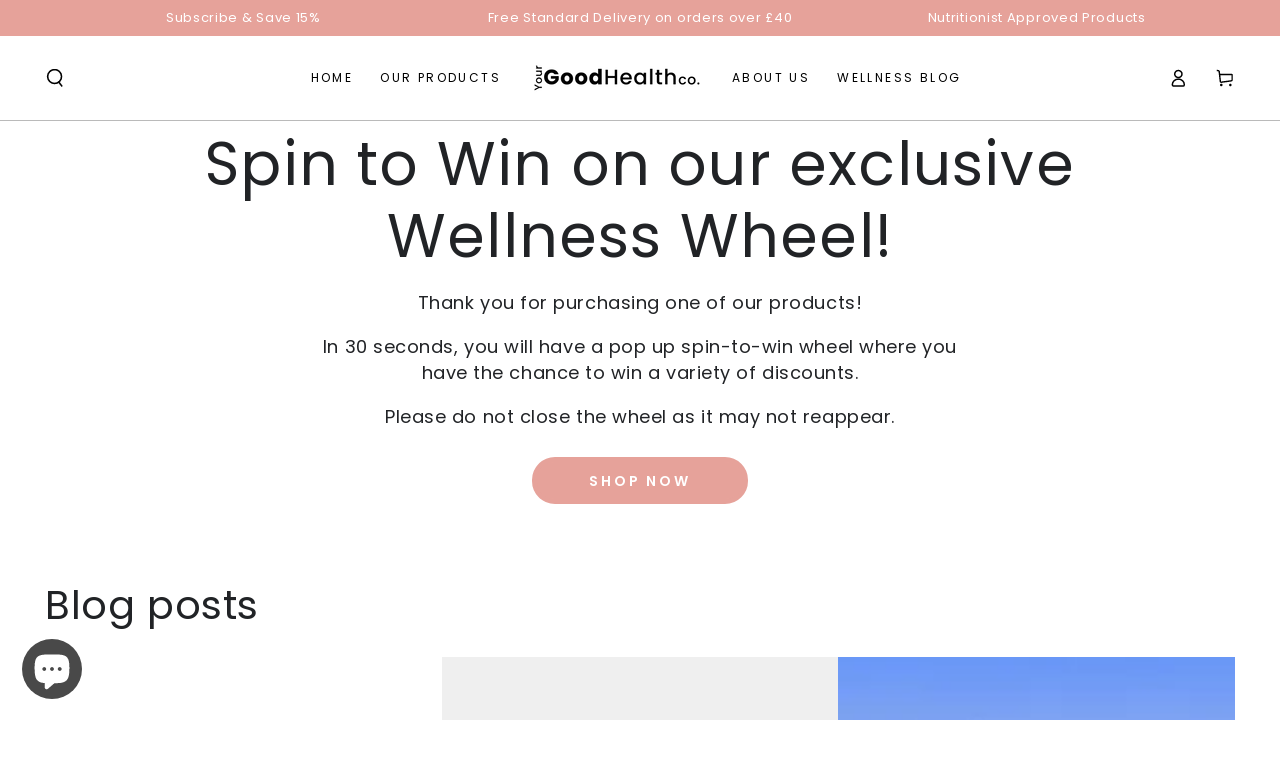

--- FILE ---
content_type: application/javascript; charset=utf-8
request_url: https://cdn-widgetsrepository.yotpo.com/v1/loader/aSFtj5aUXEwfcHT36PKkRmZDCe4Os4vFEvPad4wk
body_size: 9904
content:

if (typeof (window) !== 'undefined' && window.performance && window.performance.mark) {
  window.performance.mark('yotpo:loader:loaded');
}
var yotpoWidgetsContainer = yotpoWidgetsContainer || { guids: {} };
(function(){
    var guid = "aSFtj5aUXEwfcHT36PKkRmZDCe4Os4vFEvPad4wk";
    var loader = {
        loadDep: function (link, onLoad, strategy) {
            var script = document.createElement('script');
            script.onload = onLoad || function(){};
            script.src = link;
            if (strategy === 'defer') {
                script.defer = true;
            } else if (strategy === 'async') {
                script.async = true;
            }
            script.setAttribute("type", "text/javascript");
            script.setAttribute("charset", "utf-8");
            document.head.appendChild(script);
        },
        config: {
            data: {
                guid: guid
            },
            widgets: {
            
                "285197": {
                    instanceId: "285197",
                    instanceVersionId: "310736331",
                    templateAssetUrl: "https://cdn-widgetsrepository.yotpo.com/widget-assets/widget-subscriptions-customer-portal/app.v0.10.32-6952.js",
                    cssOverrideAssetUrl: "",
                    customizationCssUrl: "",
                    customizations: {
                      "add-product-button-text": "Add product",
                      "add-product-max-quantity-size": "10",
                      "add-product-quantity-text": "Quantity",
                      "allow-shipping-price": "false",
                      "cancel-restriction-order-amount": false,
                      "content-cancel-text": "Cancel subscription",
                      "content-changepayment-sendemail-failure-text": "Please try again later",
                      "content-changepayment-sendemail-init-text": "Update payment method",
                      "content-changepayment-sendemail-success-text": "Please check your mailbox",
                      "content-expedite-text": "Expedite",
                      "content-main-title": "My Subscriptions",
                      "content-next-date-text": "Next shipment \u0026 charge date: ",
                      "content-pricing-policy-suffix-mobile-text": "off",
                      "content-pricing-policy-suffix-text": "off with subscription discount",
                      "content-product-quantity-text": "Quantity x {{quantity}}",
                      "content-shipping-disclaimer-text": "Tax \u0026 shipping rates are calculated at shipping",
                      "content-shipping-text": "Shipping",
                      "content-skip-text": "Skip upcoming order",
                      "content-subscription-status": "n.a.",
                      "content-tax-disclaimer-text": "Taxes are calculated at shipping",
                      "content-total-sum-text": "Total",
                      "content-update-shipping-address-text": "Update shipping address",
                      "contract-id-prefix-symbol": "#",
                      "contract-id-prefix-text": "Subscription",
                      "contract-total-sum-text": "Total",
                      "contract_id": 0,
                      "dropdown-button-color": "rgba(230,201,186,0.68)",
                      "dropdown-button-text": "Manage subscription",
                      "dropdown-button-text-color": "#FFF",
                      "dropdown-loading-animation-color": "grey",
                      "email-sent-main-content": "Didn’t get the link?",
                      "email-sent-main-title": "New link sent!",
                      "email-sent-secondary-content": "Make sure to check your email, including your spam folders.",
                      "enable-shipping-address-update": true,
                      "expired-link-button": "Send new link",
                      "expired-link-main-content": "For your security, the link expires after 24 hours. Click below and we'll send you a new link.",
                      "expired-link-main-title": "Manage subscriptions link expired",
                      "external-html-button-customization": "",
                      "force-mobile-content-loading": "false",
                      "mode-allow-add-product": "true",
                      "mode-allow-apply-discount": true,
                      "mode-allow-cancel-Subscription": true,
                      "mode-allow-loyalty-coupons": false,
                      "mode-allow-remove-product": true,
                      "mode-allow-skip": true,
                      "mode-allow-swap-product": "true",
                      "mode-allow-update-delivery-frequency": true,
                      "mode-allow-update-next-delivery-date": true,
                      "mode-allow-update-product": "true",
                      "mode-not-active-label": false,
                      "plan-selection-type": "radio-and-frequency",
                      "pop-up-addproduct-text-1-after": "Product added successfully",
                      "pop-up-addproduct-text-1-before": "Add product",
                      "pop-up-addproduct-text-1-component-type": "add-product",
                      "pop-up-addproduct-text-1-confirm": "Add product",
                      "pop-up-addproduct-text-1-discard": "Back",
                      "pop-up-addproduct-text-1-discard-action": "back",
                      "pop-up-addproduct-text-1-icon": "true",
                      "pop-up-browseproduct-text-1-after": "Product added successfully",
                      "pop-up-browseproduct-text-1-before": "Choose product",
                      "pop-up-browseproduct-text-1-component-type": "browse-product",
                      "pop-up-browseproduct-text-1-confirm": "Continue",
                      "pop-up-browseproduct-text-1-discard": "Cancel",
                      "pop-up-browseproduct-text-1-discard-action": "close",
                      "pop-up-browseproduct-text-1-icon": "true",
                      "pop-up-cancel-text-1-after": "Your subscription was cancelled",
                      "pop-up-cancel-text-1-before": "Are you sure you want to cancel?",
                      "pop-up-cancel-text-1-confirm": "Cancel my subscription",
                      "pop-up-cancel-text-1-discard": "Skip upcoming order",
                      "pop-up-cancel-text-1-discard-action": "skip",
                      "pop-up-cancel-text-2-after": "Products in your subscription will not be sent to you anymore and there will not be any future charges.",
                      "pop-up-cancel-text-2-before": "You can cancel all future deliveries or just skip one delivery but keep your subscription.",
                      "pop-up-canceleligibility-text-1-before": "Please contact us about this",
                      "pop-up-canceleligibility-text-1-confirm": "Close",
                      "pop-up-canceleligibility-text-2-before": "Please contact us about cancelling this subscription",
                      "pop-up-canceleligibility-text-2-email": "true",
                      "pop-up-cancelprepaid-text-1-after": "Your subscription was cancelled",
                      "pop-up-cancelprepaid-text-1-before": "Are you sure you want to cancel?",
                      "pop-up-cancelprepaid-text-1-confirm": "Cancel my subscription",
                      "pop-up-cancelprepaid-text-1-discard": "Close",
                      "pop-up-cancelprepaid-text-1-discard-action": "close",
                      "pop-up-cancelprepaid-text-2-after": "Products in your subscription will not be sent to you anymore and there will not be any future charges.",
                      "pop-up-cancelprepaid-text-2-before": "You can cancel all of your future deliveries.",
                      "pop-up-close-button-text": "Close",
                      "pop-up-close-icon-color": "#9DAFDB",
                      "pop-up-dialog-background-color": "#ffffff",
                      "pop-up-dialog-button-text-color": "white",
                      "pop-up-dialog-button-text-weight": "600",
                      "pop-up-dialog-font-color": "#272850",
                      "pop-up-dialog-font-text-weight": "400",
                      "pop-up-dialog-text-1-after": "We've sent you a verification email",
                      "pop-up-dialog-text-1-before": "Update payment details",
                      "pop-up-dialog-text-1-confirm": "Edit payment method",
                      "pop-up-dialog-text-1-icon": "true",
                      "pop-up-dialog-text-2-after": "Follow the instructions in the email to continue. Once you've updated your payment method, it may take a few hours for your subscription to become active again.",
                      "pop-up-dialog-text-2-before": "This subscription is inactive due to a billing issue. To reactivate, update your payment method.",
                      "pop-up-dialog-text-2-confirm": "Didn’t receive your email? Resend email",
                      "pop-up-discount-text-1-after": "We've applied the discount to your subscription.",
                      "pop-up-discount-text-1-before": "Apply discount code",
                      "pop-up-discount-text-1-component-type": "apply-coupon-code",
                      "pop-up-discount-text-1-confirm": "Apply",
                      "pop-up-discount-text-1-discard": "Cancel",
                      "pop-up-discount-text-1-discard-action": "close",
                      "pop-up-discount-text-1-icon": "true",
                      "pop-up-error-text-1-after": "Dang! We missed this one.",
                      "pop-up-error-text-1-icon": "true",
                      "pop-up-error-text-2-after": "Well, it happens. We recommend you try again and if this message pops again reach out to us",
                      "pop-up-error-text-2-email": "true",
                      "pop-up-payment-text-1-after": "Email was sent successfully",
                      "pop-up-payment-text-1-before": "Get update payment email",
                      "pop-up-payment-text-1-confirm": "Send email",
                      "pop-up-payment-text-1-icon": "true",
                      "pop-up-payment-text-2-after": "Look for the update payment email in your inbox and click the link in that email.",
                      "pop-up-payment-text-2-before": "We’ll send an email with a link to update your payment information to:",
                      "pop-up-payment-text-3-after": "Didn't get the email? Check your spam folder to make sure it didn't end up there.",
                      "pop-up-payment-text-3-before": "{{ bold_begin }}Tip:{{ bold_end }} If you can’t find the email in your inbox, check your spam folder.",
                      "pop-up-removeproduct-text-1-after": "Product removed successfully",
                      "pop-up-removeproduct-text-1-before": "Remove product from subscription?",
                      "pop-up-removeproduct-text-1-confirm": "Remove",
                      "pop-up-removeproduct-text-1-discard": "Cancel",
                      "pop-up-removeproduct-text-1-discard-action": "close",
                      "pop-up-removeproduct-text-2-before": "You will no longer receive scheduled deliveries of this product.",
                      "pop-up-removeproduct-text-2-confirm": "Remove product",
                      "pop-up-skip-text-1-before": "Skip upcoming order?",
                      "pop-up-skip-text-1-confirm": "Skip order",
                      "pop-up-skip-text-1-discard": "Cancel",
                      "pop-up-skip-text-1-discard-action": "close",
                      "pop-up-skip-text-2-before": "We'll skip your order for {{ currentDeliveryDate }}, and ship your next order on",
                      "pop-up-skip-text-2-date": "n.a",
                      "pop-up-support-email": "",
                      "pop-up-swapproduct-text-1-after": "Product swapped successfully",
                      "pop-up-swapproduct-text-1-before": "Swap product",
                      "pop-up-swapproduct-text-1-confirm": "Swap",
                      "pop-up-swapproduct-text-1-discard": "Back",
                      "pop-up-swapproduct-text-1-discard-action": "back",
                      "pop-up-swapproduct-text-1-icon": "true",
                      "pop-up-swapproduct-text-2-confirm": "Swap product",
                      "pop-up-updateproduct-text-1-after": "Product updated successfully",
                      "pop-up-updateproduct-text-1-before": "Update quantity",
                      "pop-up-updateproduct-text-1-confirm": "Update",
                      "pop-up-updateproduct-text-1-discard": "Cancel",
                      "pop-up-updateproduct-text-1-discard-action": "close",
                      "pop-up-updateproduct-text-1-icon": "true",
                      "pop-up-updateproduct-text-2-confirm": "Update quantity",
                      "pop-up-updateshipping-text-1-before": "Update shipping address",
                      "pop-up-updateshipping-text-1-confirm": "Update",
                      "pop-up-updateshipping-text-1-discard": "Cancel",
                      "pop-up-updateshipping-text-1-fields": "firstName:First name;lastName:Last name;country:Country/region;state:State/province;address1:Address;address2:Apartment, suite, etc.;company:Company;city:City;zip:ZIP code;phone:Phone",
                      "primary-font-name-and-url": "Montserrat@400|https://fonts.googleapis.com/css?family=Montserrat:400\u0026display=swap",
                      "primary-font-size": "18px",
                      "secondary-font-name-and-url": "Montserrat@400|https://fonts.googleapis.com/css?family=Montserrat:400\u0026display=swap",
                      "secondary-font-size": "18px",
                      "subscription-delivery-frequency-color": "",
                      "subscription-delivery-frequency-font-size": "12px",
                      "subscription-delivery-frequency-text": "Every {{delivery_interval_count}} {{delivery_interval}}",
                      "subscription-id-font-size": "12px",
                      "subscription-product-name-text": "",
                      "subscription-product-thumbnail-src": "",
                      "subscription-status-label-color": "#CB2222",
                      "subscription-status-label-font-color": "#FFF",
                      "subscription-status-label-font-size": "10px",
                      "subscription-status-label-text": "CANCELLED SUBSCRIPTION",
                      "subscription-total-sum-font-size": "12px",
                      "update-frequency-action-button-title": "Update frequency",
                      "update-frequency-close-button-title": "Close",
                      "update-frequency-discard-button-title": "Cancel",
                      "update-frequency-dropdown-title": "Change delivery frequency",
                      "update-frequency-main-title": "Choose new frequency",
                      "update-frequency-next-delivery-info-text": "Your next order will go out on {{ deliveryDate }}, and {{ frequency }} after that.",
                      "update-frequency-no-additional-frequencies-main-title": "No additional frequencies",
                      "update-frequency-no-additional-frequencies-sub-title": "Your subscription is only available {{ originalFrequency }}",
                      "update-frequency-sub-title": "Your subscription is also available:",
                      "update-payment-popup": false,
                      "update-shipping-address-action-type": "update-shipping-address",
                      "update-shipping-address-empty-address-validation-error-text": "Enter an address",
                      "update-shipping-address-empty-city-validation-error-text": "Enter a city",
                      "update-shipping-address-empty-country-validation-error-text": "Enter a country/region",
                      "update-shipping-address-province-validation-error-text": "Enter a valid state/province",
                      "update-shipping-address-validation-error-text": "We couldn’t update your changes. Try again.",
                      "update-shipping-address-zip-validation-error-text": "Enter a valid ZIP code",
                      "view-actions-cancel-color": "rgba(55,82,82,1)",
                      "view-actions-expedite-color": "rgba(68,138,255,1)",
                      "view-actions-skip-color": "rgba(255,82,82,1)",
                      "view-alignment": "center",
                      "view-background-color": "transparent",
                      "view-card-color": "#ffffff",
                      "view-layout": "multi-product",
                      "view-primary-color": "rgba(0,0,0,1)",
                      "view-secondary-color": "rgba(0,0,0,1)",
                      "view-tile-color": "rgba(255,255,255,1)"
                    },
                    staticContent: null,
                    className: "SubscriptionsCustomerPortal",
                    dependencyGroupId: null
                },
            
                "285196": {
                    instanceId: "285196",
                    instanceVersionId: "347329173",
                    templateAssetUrl: "https://cdn-widget-assets.yotpo.com/widget-subscriptions-add-to-cart/app.v1.5.5-7248.js",
                    cssOverrideAssetUrl: "",
                    customizationCssUrl: "",
                    customizations: {
                      "auto-pick-option-index": "1",
                      "buy-once-text": "One-time purchase",
                      "discount-label-text": "subscription • save up to ",
                      "get-it-text": "Get It",
                      "is-launched": "true",
                      "plan-selection-type": "radio-and-frequency",
                      "price-label-prefix": "From",
                      "selling-plan-discount-text": "({{discount}} off)",
                      "should-auto-inject": "true",
                      "show-get-it-text": "false",
                      "style-primary-font-size": "13px",
                      "style-selling-plan-name-font-size": 18,
                      "style-selling-plan-options-font-size": 16,
                      "styles-colors-text-primary": "rgba(44,44,44,1)",
                      "styles-font-family": "Poppins@|\u003clink rel=\"preconnect\" href=\"https://fonts.googleapis.com\"\u003e \u003clink rel=\"preconnect\" href=\"https://fonts.gstatic.com\" crossorigin\u003e \u003clink href=\"https://fonts.googleapis.com/css2?family=Poppins\u0026display=swap\" rel=\"stylesheet\"\u003e",
                      "styles-not-selected-radio-background-color": "#ffffff",
                      "styles-radio-button-dropdown-background-color": "white",
                      "styles-radio-button-dropdown-hover-color": "rgba(230, 201, 186, 0.3)",
                      "styles-radio-button-inner-color": "rgba(44,44,44,1)",
                      "styles-radio-button-outer-color": "#474747",
                      "styles-selected-radio-background-color": "rgba(246,237,234,1)",
                      "styles-selected-radio-border-color": "#F1F1F1",
                      "styles-selected-radio-border-size": "1px",
                      "styles-selected-radio-dropdown-border-color": "#676A6C",
                      "styles-tile-background-color": "#2CCCD3",
                      "styles-tile-border-color": "#2CCCD3",
                      "styles-tile-border-size": "2px",
                      "styles-tile-border-style": "solid",
                      "styles-tile-font-color": "rgba(44,44,44,1)",
                      "subscription-benefits-list": "No commitment, you can cancel or change online anytime.",
                      "subscription-benefits-should-show": "false",
                      "subscription-label-should-show": "false",
                      "subscription-label-text": "subscription",
                      "subscription-policy-description": "You're subscribing to receive this item multiple times, on a recurring basis (according to the frequency you select) with a discount on every recurring order. You may cancel or change your subscription at any time.",
                      "subscription-policy-footer": "View subscription policy",
                      "subscription-policy-should-show": "false",
                      "tiles-label-suffix-text": " off",
                      "tiles-label-text": "full price",
                      "tiles-tile-height": "70"
                    },
                    staticContent: null,
                    className: "SubscriptionsAddToCartWidget",
                    dependencyGroupId: null
                },
            
                "251873": {
                    instanceId: "251873",
                    instanceVersionId: "465150183",
                    templateAssetUrl: "https://cdn-widgetsrepository.yotpo.com/widget-assets/widget-reviews-star-ratings/app.v0.28.1-7469.js",
                    cssOverrideAssetUrl: "",
                    customizationCssUrl: "",
                    customizations: {
                      "add-review-enable": false,
                      "bottom-line-enable": true,
                      "bottom-line-show-text": true,
                      "bottom-line-text": "{{reviews_count}} Reviews",
                      "empty-state-enable": true,
                      "primary-font-name-and-url": "Montserrat@600|https://fonts.googleapis.com/css?family=Montserrat:600\u0026display=swap",
                      "primary-font-size": "14",
                      "rating-score-enable": false,
                      "screen-a-header-text": "Hello Live Widget!",
                      "scroll-main-widget-enable": true,
                      "view-preview-html-container": "\u003cdiv class=\"yotpo-demo-store\"\u003e\n    \u003cdiv class=\"yotpo-demo-address-wrapper\"\u003e\n        \u003cdiv class=\"yotpo-demo-top-bar\"\u003e\n            \u003cdiv class=\"yotpo-demo-address-icons\"\u003e\n                \u003csvg class=\"yotpo-demo-address-icon\" width=\"7\" height=\"7\" viewBox=\"0 0 7 7\" fill=\"none\"\n                     xmlns=\"http://www.w3.org/2000/svg\"\n                \u003e\n                    \u003ccircle cx=\"3.5\" cy=\"3.5\" r=\"3.5\" fill=\"#A4A4A4\"/\u003e\n                \u003c/svg\u003e\n                \u003csvg class=\"yotpo-demo-address-icon\" width=\"7\" height=\"7\" viewBox=\"0 0 7 7\" fill=\"none\"\n                     xmlns=\"http://www.w3.org/2000/svg\"\n                \u003e\n                    \u003ccircle cx=\"3.5\" cy=\"3.5\" r=\"3.5\" fill=\"#A4A4A4\"/\u003e\n                \u003c/svg\u003e\n                \u003csvg class=\"yotpo-demo-address-icon\" width=\"7\" height=\"7\" viewBox=\"0 0 7 7\" fill=\"none\"\n                     xmlns=\"http://www.w3.org/2000/svg\"\n                \u003e\n                    \u003ccircle cx=\"3.5\" cy=\"3.5\" r=\"3.5\" fill=\"#A4A4A4\"/\u003e\n                \u003c/svg\u003e\n            \u003c/div\u003e\n            \u003cdiv class=\"yotpo-demo-address-container\"\u003e\n                storename.com\n            \u003c/div\u003e\n        \u003c/div\u003e\n        \u003cdiv class=\"yotpo-demo-store-logo\"\u003e\n            \u003cdiv class=\"yotpo-demo-store-text\"\u003e\n                STORE LOGO\n            \u003c/div\u003e\n            \u003cdiv class=\"yotpo-demo-product-shopping-bag\"\u003e\n                \u003csvg width=\"16\" height=\"18\" viewBox=\"0 0 16 18\" fill=\"none\"\n                     xmlns=\"http://www.w3.org/2000/svg\"\n                \u003e\n                    \u003cpath\n                            d=\"M3.36842 6V4.28571C3.36842 3.14907 3.81203 2.05898 4.60166 1.25526C5.39128 0.451529 6.46225 0 7.57895 0C8.69565 0 9.76661 0.451529 10.5562 1.25526C11.3459 2.05898 11.7895 3.14907 11.7895 4.28571V6H14.3158C14.5391 6 14.7533 6.09031 14.9112 6.25105C15.0692 6.4118 15.1579 6.62981 15.1579 6.85714V17.1429C15.1579 17.3702 15.0692 17.5882 14.9112 17.7489C14.7533 17.9097 14.5391 18 14.3158 18H0.842105C0.618765 18 0.404572 17.9097 0.246647 17.7489C0.0887215 17.5882 0 17.3702 0 17.1429V6.85714C0 6.62981 0.0887215 6.4118 0.246647 6.25105C0.404572 6.09031 0.618765 6 0.842105 6H3.36842ZM3.36842 7.71429H1.68421V16.2857H13.4737V7.71429H11.7895V9.42857H10.1053V7.71429H5.05263V9.42857H3.36842V7.71429ZM5.05263 6H10.1053V4.28571C10.1053 3.60373 9.8391 2.94968 9.36532 2.46744C8.89155 1.9852 8.24897 1.71429 7.57895 1.71429C6.90893 1.71429 6.26635 1.9852 5.79257 2.46744C5.3188 2.94968 5.05263 3.60373 5.05263 4.28571V6Z\"\n                            fill=\"white\"\n                    /\u003e\n                \u003c/svg\u003e\n            \u003c/div\u003e\n        \u003c/div\u003e\n    \u003c/div\u003e\n    \u003cdiv class=\"yotpo-demo-product-page\"\u003e\n        \u003cdiv class=\"yotpo-demo-product-image\"\u003e\n            \u003cimg class=\"yotpo-demo-product-image-desktop\"\n                 src=\"https://cdn-widget-assets.yotpo.com/ReviewsStarRatingsWidget/assets/glasses-image-desktop.webp\"/\u003e\n   \u003cdiv class=\"yotpo-demo-product-image-mobile\"\u003e\n       \u003c/div\u003e\n      \u003cimg class=\"yotpo-demo-product-image-mobile\"\n                 src=\"https://cdn-widget-assets.yotpo.com/ReviewsStarRatingsWidget/assets/glasses-image-mobile.webp\"/\u003e\n        \u003c/div\u003e\n        \u003cdiv class=\"yotpo-demo-product-data\"\u003e\n            \u003cdiv class=\"yotpo-demo-product-title\"\u003e\n                \u003cdiv class=\"yotpo-demo-product-name\"\u003eProduct name\u003c/div\u003e\n                \u003cdiv class=\"yotpo-demo-product-price\"\u003e$20\u003c/div\u003e\n            \u003c/div\u003e\n            \u003cdiv class=\"yotpo-demo-star-rating widget-placeholder-container\"\u003e\n            \u003c/div\u003e\n            \u003cdiv class=\"yotpo-demo-product-info\"\u003e\n                This is a short product description paragraph. It gives a bit more information\nabout the product’s features and benefits.\n            \u003c/div\u003e\n            \u003cdiv class=\"yotpo-demo-product-more-info\"\u003e\n                more text\n            \u003c/div\u003e\n            \u003cdiv class=\"yotpo-demo-product-buttons\"\u003e\n                \u003cdiv class=\"yotpo-demo-quantity-btn\"\u003e\n                    \u003cdiv\u003e-\u003c/div\u003e\n                    \u003cdiv\u003e1\u003c/div\u003e\n                    \u003cdiv\u003e+\u003c/div\u003e\n                \u003c/div\u003e\n                \u003cdiv class=\"yotpo-demo-add-to-bag-btn\"\u003e\n                    ADD TO BAG\n                \u003c/div\u003e\n            \u003c/div\u003e\n        \u003c/div\u003e\n    \u003c/div\u003e\n\u003c/div\u003e",
                      "view-preview-style": ".yotpo-demo-store {\n    display: flex;\n    flex-direction: column;\n    font-family: 'Nunito Sans';\n    min-height: 550px;\n    max-width: 1250px;\n}\n\n.yotpo-demo-address-wrapper {\n    display: flex;\n    flex-direction: column;\n    width: 100%;\n    background-color: #f4f4f4;\n}\n\n.yotpo-demo-top-bar {\n    display: flex;\n    height: 28px;\n}\n\n.yotpo-demo-address-icons {\n    align-self: center;\n    white-space: nowrap;\n    margin-left:8px;\n    margin-right:8px;\n}\n\n.yotpo-demo-address-icon {\n    cursor: pointer;\n}\n\n.yotpo-demo-address-container {\n    color:#848484;\n    align-self: center;\n    background-color: #FFFFFF;\n    width: 95%;\n    height: 65%;\n    border-radius: 5px;\n    margin: 6px;\n    padding-left: 5px;\n    text-align: start;\n    font-size: 10px;\n    line-height: 20px;\n}\n\n.yotpo-demo-store-logo {\n    display: flex;\n    justify-content: space-between;\n    align-items: center;\n    background-color: #D6D6D6;\n    color: #FFFFFF;\n    width: 100%;\n    height: 50px;\n}\n\n.yotpo-demo-store-text {\n    line-height: 23px;\n    margin-left: 19px;\n}\n\n.yotpo-demo-product-shopping-bag {\n    display: flex;\n    margin-right: 16px;\n    cursor: pointer;\n}\n\n.yotpo-demo-product-page {\n    display: flex;\n    flex-direction: row;\n    align-self: center;\n    margin-top: 45px;\n}\n\n.yotpo-demo-product-image {\n    opacity: 0.5;\n    margin-right: 14px;\n    min-width: 200px;\n}\n\n.yotpo-demo-product-image-desktop{\n    width:234px;\n    height:297px;\n}\n\n.yotpo-demo-product-image-mobile {\n    display: none;\n    min-height:135px\n}\n\n.yotpo-demo-product-data {\n    display: flex;\n    flex-direction: column;\n    width: 330px;\n    margin-left: 26px;\n}\n\n.yotpo-demo-product-title {\n    display: flex;\n    flex-direction: row;\n    justify-content: space-between;\n    margin-bottom: 23px;\n    opacity: 0.5;\n}\n\n.yotpo-demo-product-name {\n    font-weight: 700;\n    font-size: 25px;\n    line-height: 22px;\n    color: #2C2C2C;\n    text-align: start;\n    opacity: 0.5;\n}\n\n.yotpo-demo-product-price {\n    font-weight: 400;\n    font-size: 22px;\n    line-height: 22px;\n    color: #2C2C2C;\n    text-align: end;\n    opacity: 0.5;\n}\n\n.yotpo-demo-star-rating {\n    margin-bottom: 23px;\n}\n\n.yotpo-demo-product-info {\n    width: 75%;\n    text-align: start;\n    margin-bottom: 16px;\n    font-weight: 400;\n    font-size: 13px;\n    line-height: 17px;\n    color: #2C2C2C;\n    opacity: 0.5;\n}\n\n.yotpo-demo-product-more-info {\n    cursor: pointer;\n    text-align: start;\n    font-weight: 400;\n    font-size: 13px;\n    line-height: 16px;\n    text-decoration-line: underline;\n    color: #2C2C2C;\n    margin-bottom: 75px;\n    opacity: 0.5;\n}\n\n.yotpo-demo-product-buttons {\n    display: flex;\n    flex-direction: row;\n    justify-content: space-between;\n    opacity: 0.5;\n}\n\n.yotpo-demo-quantity-btn {\n    display: flex;\n    flex-direction: row;\n    width: 75px;\n    height: 33px;\n    border: 1px solid #2C2C2C;\n    box-sizing: border-box;\n    align-items: center;\n    justify-content: space-between;\n    padding: 7px 10px;\n    font-weight: 400;\n    font-size: 16px;\n    line-height: 20px;\n    color: #2C2C2C;\n    cursor: pointer;\n    margin-right: 16px;\n}\n\n.yotpo-demo-add-to-bag-btn {\n    display: flex;\n    align-items: center;\n    justify-content: center;\n    height: 33px;\n    background-color: #2e4f7c;\n    color: #FFFFFF;\n    cursor: pointer;\n    width: 230px;\n    opacity: 0.5;\n}\n\n.is-mobile .yotpo-demo-store {\n    width: 353px;\n    height: 600px;\n}\n\n.is-mobile .yotpo-demo-address-icons {\n    width: 9%;\n}\n\n.is-mobile .yotpo-demo-product-shopping-bag {\n    margin-right: 16px;\n}\n\n.is-mobile .yotpo-demo-product-page {\n    flex-direction: column;\n    align-items: center;\n}\n\n.is-mobile .yotpo-demo-product-image {\n    margin-bottom: 23px;\n}\n\n.is-mobile .yotpo-demo-product-image-desktop {\n    display: none;\n}\n\n.is-mobile .yotpo-demo-product-image-mobile {\n    width: 370px;\n    display: unset;\n}\n\n.is-mobile .yotpo-demo-product-data {\n    width: 80%;\n    margin-left:0px\n}\n\n.is-mobile .yotpo-demo-product-title {\n    justify-content: space-between;\n}\n\n.is-mobile .yotpo-demo-star-rating {\n    align-self: start;\n}\n\n.is-mobile .yotpo-demo-product-info {\n    width: 85%;\n}\n\n.is-mobile .yotpo-demo-add-to-bag-btn {\n    width: 188px;\n    opacity: 0.5;\n}\n",
                      "view-primary-font": "Nunito Sans@700|https://fonts.googleapis.com/css?family=Nunito+Sans:700\u0026display=swap",
                      "view-stars-color": "#e7721b",
                      "view-text-color": "#2C2C2C"
                    },
                    staticContent: {
                      "feature_reviews_css_editor": "disabled",
                      "feature_reviews_custom_questions": "disabled",
                      "feature_reviews_filter_by_media": "disabled",
                      "feature_reviews_filter_by_smart_topics": "disabled",
                      "feature_reviews_filter_by_star_rating": "disabled",
                      "feature_reviews_photos_and_videos": "disabled",
                      "feature_reviews_search": "disabled",
                      "feature_reviews_sorting": "disabled",
                      "feature_reviews_star_distribution": "disabled",
                      "feature_reviews_widget_v3_settings_enabled_by_onboarding": "true"
                    },
                    className: "ReviewsStarRatingsWidget",
                    dependencyGroupId: null
                },
            
                "251872": {
                    instanceId: "251872",
                    instanceVersionId: "484342934",
                    templateAssetUrl: "https://cdn-widgetsrepository.yotpo.com/widget-assets/widget-reviews-main-widget/app.v0.135.1-5095.js",
                    cssOverrideAssetUrl: "",
                    customizationCssUrl: "",
                    customizations: {
                      "bottom-line-enable": true,
                      "bottom-line-show-text": true,
                      "bottom-line-text": "Based on {{reviews_count}} reviews",
                      "content-date-enable": true,
                      "content-date-format": "DD/MM/YY",
                      "content-pagination-per-page": 5,
                      "content-pagination-per-page-boldLayout": 9,
                      "default-sorting-order": "Most recent||With media||Verified purchase||Rating",
                      "empty-state-body-text": "Let us know what you think",
                      "empty-state-button-text": "Be the first to write a review!",
                      "empty-state-enable": true,
                      "empty-state-title-text": "We’re looking for stars!",
                      "example-background-color": "#3184ed",
                      "feature-reviews-filter-by-media-onsite-enable": "true",
                      "feature-reviews-filter-by-smart-topics-onsite-enable": "false",
                      "feature-reviews-filter-by-star-rating-onsite-enable": "true",
                      "feature-reviews-search-onsite-enable": "true",
                      "feature-reviews-smart-topics-minimum": 2,
                      "feature-reviews-sorting-onsite-enable": "true",
                      "feature-reviews-star-distribution-onsite-enable": "true",
                      "onsite-sorting": "",
                      "primary-font-name-and-url": "Montserrat@600|https://cdn-widgetsrepository.yotpo.com/web-fonts/css/montserrat/v1/montserrat_600.css",
                      "primary-font-size": "14",
                      "reply-title": "Store Owner",
                      "reviews-headline-enable": true,
                      "reviews-headline-text": "Customer Reviews",
                      "reviews-product-custom-questions-color": "#2e4f7c",
                      "reviews-product-custom-questions-enable": false,
                      "reviews-product-custom-questions-filters-enable": false,
                      "reviews-product-custom-questions-placement": "Right",
                      "reviews-reviewer-custom-questions-enable": false,
                      "reviews-reviewer-custom-questions-filters-enable": false,
                      "reviews-show-tab-title": false,
                      "screen-a-header-text": "Hello Live Widget!",
                      "shopper-avatar-enable": true,
                      "shopper-avatar-enable-boldLayout": false,
                      "shopper-avatar-format": "icon",
                      "shopper-badge-enable": true,
                      "shopper-name-format": "firstNameWithInitial",
                      "view-background-color": "transparent",
                      "view-empty-button-color": "#2e4f7c",
                      "view-layout": "standardLayout",
                      "view-line-separator-style": "smooth",
                      "view-primary-color": "#b5ccc1",
                      "view-primary-font": "Nunito Sans@700|https://cdn-widgetsrepository.yotpo.com/web-fonts/css/nunito_sans/v1/nunito_sans_700.css",
                      "view-secondary-font": "Nunito Sans@400|https://cdn-widgetsrepository.yotpo.com/web-fonts/css/nunito_sans/v1/nunito_sans_400.css",
                      "view-stars-color": "#eb7a7a",
                      "view-text-color": "#2c2c2c",
                      "view-widget-width": "100"
                    },
                    staticContent: {
                      "feature_reviews_custom_questions": "disabled",
                      "feature_reviews_filter_by_media": "enabled",
                      "feature_reviews_filter_by_smart_topics": "disabled",
                      "feature_reviews_filter_by_star_rating": "enabled",
                      "feature_reviews_incentivized_badge": "enabled",
                      "feature_reviews_photos_and_videos": "disabled",
                      "feature_reviews_search": "enabled",
                      "feature_reviews_sorting": "enabled",
                      "feature_reviews_star_distribution": "enabled",
                      "feature_reviews_white_label": "enabled",
                      "feature_reviews_widget_v3_settings_enabled_by_onboarding": "true"
                    },
                    className: "ReviewsMainWidget",
                    dependencyGroupId: null
                },
            
            },
            guidStaticContent: {
                      "ugc": {
                        "feature_filter_by_country": "disabled",
                        "feature_media_gallery_add_to_cart": "disabled",
                        "feature_media_gallery_upload_photos": "disabled",
                        "feature_media_gallery_upload_videos": "disabled",
                        "feature_reviews_bottom_line_syndication": "disabled",
                        "feature_reviews_css_editor": "disabled",
                        "feature_reviews_custom_questions": "disabled",
                        "feature_reviews_disable_shopper_side_cookies": "disabled",
                        "feature_reviews_filter_by_media": "enabled",
                        "feature_reviews_filter_by_smart_topics": "disabled",
                        "feature_reviews_filter_by_star_rating": "enabled",
                        "feature_reviews_grouped_products": "disabled",
                        "feature_reviews_incentivized_badge": "enabled",
                        "feature_reviews_media_gallery": "disabled",
                        "feature_reviews_ocean": "disabled",
                        "feature_reviews_order_metadata": "disabled",
                        "feature_reviews_photos_and_videos": "disabled",
                        "feature_reviews_product_variant": "disabled",
                        "feature_reviews_search": "enabled",
                        "feature_reviews_smart_sorting": "disabled",
                        "feature_reviews_sorting": "enabled",
                        "feature_reviews_star_distribution": "enabled",
                        "feature_reviews_summary": "disabled",
                        "feature_reviews_summary_filter": "disabled",
                        "feature_reviews_syndication": "disabled",
                        "feature_reviews_trusted_vendors": "disabled",
                        "feature_reviews_white_label": "enabled",
                        "feature_reviews_widget_v3_settings_enabled_by_onboarding": "true",
                        "feature_terms_and_conditions": "disabled"
                      }
                    },
            dependencyGroups: {}
        },
        initializer: "https://cdn-widgetsrepository.yotpo.com/widget-assets/widgets-initializer/app.v0.9.8-7487.js",
        analytics: "https://cdn-widgetsrepository.yotpo.com/widget-assets/yotpo-pixel/2025-12-31_09-59-10/bundle.js"
    }
    
    
    const initWidgets = function (config, initializeWidgets = true) {
        const widgetInitializer = yotpoWidgetsContainer['yotpo_widget_initializer'](config);
        return widgetInitializer.initWidgets(initializeWidgets);
    };
    const initWidget = function (config, instanceId, widgetPlaceHolder) {
        const widgetInitializer = yotpoWidgetsContainer['yotpo_widget_initializer'](config);
        if (widgetInitializer.initWidget) {
            return widgetInitializer.initWidget(instanceId, widgetPlaceHolder);
        }
        console.error("initWidget is not supported widgetInitializer");
    };
    const onInitializerLoad = function (config) {
        const prevInitWidgets = yotpoWidgetsContainer.initWidgets;
        yotpoWidgetsContainer.initWidgets = function (initializeWidgets = true) {
            if (prevInitWidgets) {
                if (typeof Promise !== 'undefined' && Promise.all) {
                    return Promise.all([prevInitWidgets(initializeWidgets), initWidgets(config, initializeWidgets)]);
                }
                console.warn('[deprecated] promise is not supported in initWidgets');
                prevInitWidgets(initializeWidgets);
            }
            return initWidgets(config, initializeWidgets);
        }
        const prevInitWidget = yotpoWidgetsContainer.initWidget;
        yotpoWidgetsContainer.initWidget = function (instanceId, widgetPlaceHolder) {
            if (prevInitWidget) {
              prevInitWidget(instanceId, widgetPlaceHolder)
            }
            return initWidget(config, instanceId, widgetPlaceHolder);
        }
        const guidWidgetContainer = getGuidWidgetsContainer();
        guidWidgetContainer.initWidgets = function () {
            return initWidgets(config);
        }
        guidWidgetContainer.initWidgets();
    };
    function getGuidWidgetsContainer () {
        if (!yotpoWidgetsContainer.guids) {
            yotpoWidgetsContainer.guids = {};
        }
        if (!yotpoWidgetsContainer.guids[guid]) {
            yotpoWidgetsContainer.guids[guid] = {};
        }
        return yotpoWidgetsContainer.guids[guid];
    }

    

    const guidWidgetContainer = getGuidWidgetsContainer();
    guidWidgetContainer.config = loader.config;
    if (!guidWidgetContainer.yotpo_widget_scripts_loaded) {
        guidWidgetContainer.yotpo_widget_scripts_loaded = true;
        guidWidgetContainer.onInitializerLoad = function () { onInitializerLoad(loader.config) };
        
        
        loader.loadDep(loader.analytics, function () {}, 'defer');
        
        
        
        loader.loadDep(loader.initializer, function () { guidWidgetContainer.onInitializerLoad() }, 'async');
        
    }
})()


